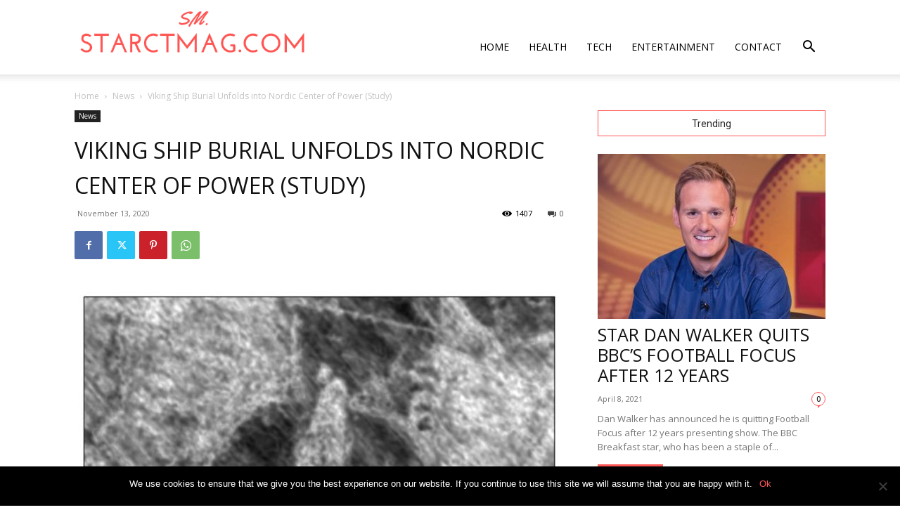

--- FILE ---
content_type: text/html; charset=utf-8
request_url: https://www.google.com/recaptcha/api2/aframe
body_size: 266
content:
<!DOCTYPE HTML><html><head><meta http-equiv="content-type" content="text/html; charset=UTF-8"></head><body><script nonce="xGx__EyI2n-xeI83vfwlfw">/** Anti-fraud and anti-abuse applications only. See google.com/recaptcha */ try{var clients={'sodar':'https://pagead2.googlesyndication.com/pagead/sodar?'};window.addEventListener("message",function(a){try{if(a.source===window.parent){var b=JSON.parse(a.data);var c=clients[b['id']];if(c){var d=document.createElement('img');d.src=c+b['params']+'&rc='+(localStorage.getItem("rc::a")?sessionStorage.getItem("rc::b"):"");window.document.body.appendChild(d);sessionStorage.setItem("rc::e",parseInt(sessionStorage.getItem("rc::e")||0)+1);localStorage.setItem("rc::h",'1768727230240');}}}catch(b){}});window.parent.postMessage("_grecaptcha_ready", "*");}catch(b){}</script></body></html>

--- FILE ---
content_type: text/css
request_url: https://starctmag.com/wp-content/plugins/td-composer/legacy/Newspaper/includes/demos/blog_baby/demo_style.css?ver=12.7.1
body_size: 791
content:
/*  ----------------------------------------------------------------------------
    responsive settings
*/
/* responsive landscape tablet */
/* responsive portrait tablet */
/* responsive portrait phone */
/*
  Baby blog demo
*/
.td-blog-baby .td-header-style-11 .sf-menu > li > a:hover,
.td-blog-baby .td-header-style-11 .sf-menu > .sfHover > a,
.td-blog-baby .td-header-style-11 .sf-menu > .current-menu-item > a,
.td-blog-baby .td-header-style-11 .sf-menu > .current-menu-ancestor > a,
.td-blog-baby .td-header-style-11 .sf-menu > .current-category-ancestor > a {
  color: #ff9bd2;
}
.td-blog-baby .td-header-style-11 .sf-menu > li > a:after {
  display: none;
}
@media (min-width: 768px) {
  .td-blog-baby .td-header-style-11 #td-header-menu {
    display: table;
    margin-right: auto;
    margin-left: auto;
  }
  .td-blog-baby .td-header-style-11 .td-header-main-menu {
    padding-left: 48px;
  }
}
.td-blog-baby .td-header-style-11 .td-logo-wrap-full {
  border-bottom: none;
}
.td-blog-baby .td-header-style-11 .td-logo-wrap-full .td-main-logo img {
  /* responsive landscape tablet */
}
@media (max-width: 1140px) {
  .td-blog-baby .td-header-style-11 .td-logo-wrap-full .td-main-logo img {
    padding-left: 50px;
    padding-right: 50px;
  }
}
.td-blog-baby .td-header-style-11 .td-header-gradient:before {
  background: none !important;
  box-shadow: 0 3px 5px rgba(190, 190, 190, 0.3);
  -webkit-box-shadow: 0 3px 5px rgba(190, 190, 190, 0.3);
  -moz-box-shadow: 0 3px 5px rgba(190, 190, 190, 0.3);
  bottom: 0;
}
@media (min-width: 768px) {
  .td-blog-baby .td-header-style-11 .td-affix .td-logo-sticky {
    position: absolute;
    left: 10px;
  }
}
.td-blog-baby .td-header-style-11 .td-affix:after {
  display: none;
}
.td-blog-baby .td-main-page-wrap {
  padding-top: 0;
}
.td-blog-baby .td_module_4 .td-module-image {
  text-align: center;
}
.td-blog-baby .td_module_4 .td-post-category {
  position: relative;
  font-size: 11px;
  font-weight: 500;
  background: none;
  color: #ff9bd2;
  display: inline-block;
  margin: 8px 0;
  padding: 0;
}
.td-blog-baby .td_module_4 .td-module-title {
  /* responsive portrait tablet */
}
@media (min-width: 768px) and (max-width: 1018px) {
  .td-blog-baby .td_module_4 .td-module-title {
    font-size: 15px;
    line-height: 19px;
  }
}
.td-blog-baby .td_module_4 .td-module-title,
.td-blog-baby .td_module_4 .td-module-meta-info,
.td-blog-baby .td_module_4 .td-excerpt {
  text-align: center;
}
.td-blog-baby .td_module_4 .td-post-author-name {
  margin-left: 20px;
}
.td-blog-baby .td_module_8 {
  padding-bottom: 16px;
}
.td-blog-baby .td_module_8 .td-module-title {
  /* responsive portrait tablet */
}
@media (min-width: 768px) and (max-width: 1018px) {
  .td-blog-baby .td_module_8 .td-module-title {
    font-size: 15px;
    line-height: 19px;
  }
}
.td-blog-baby .td-ss-main-content .block-title,
.td-blog-baby .td-ss-main-sidebar .block-title {
  text-align: center;
  border: none;
  margin-bottom: 25px;
}
.td-blog-baby .td-ss-main-content .block-title span,
.td-blog-baby .td-ss-main-sidebar .block-title span {
  background: transparent;
  color: #222;
  border-width: 1px;
  border-style: solid;
  border-color: #ff9bd2;
  padding: 10px 0 8px 0;
  width: 100%;
}
.td-blog-baby .td-module-comments a {
  background: transparent;
  color: #222;
  border-width: 1px;
  border-style: solid;
  border-color: #ff9bd2;
  padding: 4px 6px 4px 6px;
  border-radius: 20px;
  top: -2px;
}
.td-blog-baby .td-module-comments a:after {
  bottom: -4px;
  left: 8px;
  border-width: 4px 4px 0 0;
  border-color: #ff9bd2 transparent transparent transparent;
}
.td-blog-baby .td-category-header .td-page-title {
  font-weight: normal;
}
.td-blog-baby .page-nav a,
.td-blog-baby .page-nav span {
  border-radius: 20px;
}
.td-blog-baby .td-related-title {
  border-width: 1px;
}
.td-blog-baby .td_block_template_1 .td-related-title .td-cur-simple-item {
  background-color: transparent !important;
  color: #ff9bd2;
}
.td-blog-baby .td_block_template_1 .td-related-title .td-related-left {
  padding-left: 0;
}
.td-blog-baby .td-related-left:hover,
.td-blog-baby .td-related-right:hover {
  color: #ff9bd2;
}
.td-blog-baby .td-sidebar-about {
  margin-bottom: 25px;
  text-align: center;
}
.td-blog-baby .td-sidebar-about img {
  border-radius: 50%;
}
.td-blog-baby .td-sidebar-about p {
  font-family: var(--td_default_google_font_1, 'Open Sans', 'Open Sans Regular', sans-serif);
  font-size: 13px;
  line-height: 20px;
  color: #111;
  margin-top: 10px;
}
.td-blog-baby .td-footer-wrapper .td-pb-span12 .td_block_instagram .block-title {
  text-align: center;
}
.td-blog-baby .td-footer-bottom-full {
  margin-top: 0;
  padding-top: 30px;
  padding-bottom: 30px;
}
.td-blog-baby .td-footer-bottom-full .td-container:before {
  display: none;
}
.td-blog-baby .td-social-style-2 .td-icon-font,
.td-blog-baby .td-social-style-2 .td-icon-font:after {
  border-radius: 100%;
}
.td-blog-baby #td-theme-settings .td-skin-buy a {
  background-color: #ff9bd2;
}
